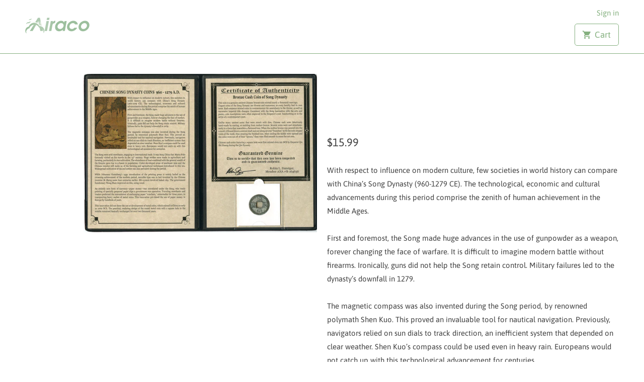

--- FILE ---
content_type: text/html; charset=utf-8
request_url: https://airaco.com/products/song-dynasty-coin-portfolio-album
body_size: 13796
content:
<!DOCTYPE html>
<html lang="en">
  <head>
    <meta charset="utf-8">
    <meta http-equiv="cleartype" content="on">
    <meta name="robots" content="index,follow">

    
    <title>Song Dynasty Coin Portfolio Album - Airaco</title>

    
      <meta name="description" content="With respect to influence on modern culture, few societies in world history can compare with China’s Song Dynasty (960-1279 CE). The technological, economic and cultural advancements during this period comprise the zenith of human achievement in the Middle Ages.  First and foremost, the Song made huge advances in the u" />
    

    

<meta name="author" content="Airaco">
<meta property="og:url" content="https://airaco.com/products/song-dynasty-coin-portfolio-album">
<meta property="og:site_name" content="Airaco">


  <meta property="og:type" content="product">
  <meta property="og:title" content="Song Dynasty Coin Portfolio Album">
  
    <meta property="og:image" content="http://airaco.com/cdn/shop/products/SONGALB_600x.jpg?v=1490751263">
    <meta property="og:image:secure_url" content="https://airaco.com/cdn/shop/products/SONGALB_600x.jpg?v=1490751263">
    
  
  <meta property="og:price:amount" content="15.99">
  <meta property="og:price:currency" content="USD">


  <meta property="og:description" content="With respect to influence on modern culture, few societies in world history can compare with China’s Song Dynasty (960-1279 CE). The technological, economic and cultural advancements during this period comprise the zenith of human achievement in the Middle Ages.  First and foremost, the Song made huge advances in the u">




<meta name="twitter:card" content="summary">

  <meta name="twitter:title" content="Song Dynasty Coin Portfolio Album">
  <meta name="twitter:description" content="With respect to influence on modern culture, few societies in world history can compare with China’s Song Dynasty (960-1279 CE). The technological, economic and cultural advancements during this period comprise the zenith of human achievement in the Middle Ages.  First and foremost, the Song made huge advances in the use of gunpowder as a weapon, forever changing the face of warfare. It is difficult to imagine modern battle without firearms. Ironically, guns did not help the Song retain control. Military failures led to the dynasty’s downfall in 1279.  The magnetic compass was also invented during the Song period, by renowned polymath Shen Kuo. This proved an invaluable tool for nautical navigation. Previously, navigators relied on sun dials to track direction, an inefficient system that depended on clear weather. Shen Kuo’s compass could be used even in heavy rain. Europeans would">
  <meta name="twitter:image" content="https://airaco.com/cdn/shop/products/SONGALB_240x.jpg?v=1490751263">
  <meta name="twitter:image:width" content="240">
  <meta name="twitter:image:height" content="240">



    
    

    <!-- Mobile Specific Metas -->
    <meta name="HandheldFriendly" content="True">
    <meta name="MobileOptimized" content="320">
    <meta name="viewport" content="width=device-width,initial-scale=1">
    <meta name="theme-color" content="#ffffff">

    <!-- Stylesheets for Mobilia 5.5.8 -->
    <link href="//airaco.com/cdn/shop/t/8/assets/styles.scss.css?v=163235360502909451651759259312" rel="stylesheet" type="text/css" media="all" />

    <!-- Icons -->
    
      <link rel="shortcut icon" type="image/png" href="//airaco.com/cdn/shop/t/8/assets/favicon.png?v=43075689068710340751550861849">
    

    <link rel="canonical" href="https://airaco.com/products/song-dynasty-coin-portfolio-album" />

    

    <script src="//airaco.com/cdn/shop/t/8/assets/app.js?v=3847049206955468471550861857" type="text/javascript"></script>
    <script>window.performance && window.performance.mark && window.performance.mark('shopify.content_for_header.start');</script><meta id="shopify-digital-wallet" name="shopify-digital-wallet" content="/17112399/digital_wallets/dialog">
<link rel="alternate" type="application/json+oembed" href="https://airaco.com/products/song-dynasty-coin-portfolio-album.oembed">
<script async="async" src="/checkouts/internal/preloads.js?locale=en-US"></script>
<script id="shopify-features" type="application/json">{"accessToken":"add3f8f6c8328bbec75ad19ba5b5e93d","betas":["rich-media-storefront-analytics"],"domain":"airaco.com","predictiveSearch":true,"shopId":17112399,"locale":"en"}</script>
<script>var Shopify = Shopify || {};
Shopify.shop = "airaco.myshopify.com";
Shopify.locale = "en";
Shopify.currency = {"active":"USD","rate":"1.0"};
Shopify.country = "US";
Shopify.theme = {"name":"Mobilia","id":46369243184,"schema_name":"Mobilia","schema_version":"5.5.8","theme_store_id":464,"role":"main"};
Shopify.theme.handle = "null";
Shopify.theme.style = {"id":null,"handle":null};
Shopify.cdnHost = "airaco.com/cdn";
Shopify.routes = Shopify.routes || {};
Shopify.routes.root = "/";</script>
<script type="module">!function(o){(o.Shopify=o.Shopify||{}).modules=!0}(window);</script>
<script>!function(o){function n(){var o=[];function n(){o.push(Array.prototype.slice.apply(arguments))}return n.q=o,n}var t=o.Shopify=o.Shopify||{};t.loadFeatures=n(),t.autoloadFeatures=n()}(window);</script>
<script id="shop-js-analytics" type="application/json">{"pageType":"product"}</script>
<script defer="defer" async type="module" src="//airaco.com/cdn/shopifycloud/shop-js/modules/v2/client.init-shop-cart-sync_C5BV16lS.en.esm.js"></script>
<script defer="defer" async type="module" src="//airaco.com/cdn/shopifycloud/shop-js/modules/v2/chunk.common_CygWptCX.esm.js"></script>
<script type="module">
  await import("//airaco.com/cdn/shopifycloud/shop-js/modules/v2/client.init-shop-cart-sync_C5BV16lS.en.esm.js");
await import("//airaco.com/cdn/shopifycloud/shop-js/modules/v2/chunk.common_CygWptCX.esm.js");

  window.Shopify.SignInWithShop?.initShopCartSync?.({"fedCMEnabled":true,"windoidEnabled":true});

</script>
<script id="__st">var __st={"a":17112399,"offset":-18000,"reqid":"de9998e9-729f-47b4-b728-15b12fac614e-1768763292","pageurl":"airaco.com\/products\/song-dynasty-coin-portfolio-album","u":"a9a7b3333844","p":"product","rtyp":"product","rid":7399491461};</script>
<script>window.ShopifyPaypalV4VisibilityTracking = true;</script>
<script id="captcha-bootstrap">!function(){'use strict';const t='contact',e='account',n='new_comment',o=[[t,t],['blogs',n],['comments',n],[t,'customer']],c=[[e,'customer_login'],[e,'guest_login'],[e,'recover_customer_password'],[e,'create_customer']],r=t=>t.map((([t,e])=>`form[action*='/${t}']:not([data-nocaptcha='true']) input[name='form_type'][value='${e}']`)).join(','),a=t=>()=>t?[...document.querySelectorAll(t)].map((t=>t.form)):[];function s(){const t=[...o],e=r(t);return a(e)}const i='password',u='form_key',d=['recaptcha-v3-token','g-recaptcha-response','h-captcha-response',i],f=()=>{try{return window.sessionStorage}catch{return}},m='__shopify_v',_=t=>t.elements[u];function p(t,e,n=!1){try{const o=window.sessionStorage,c=JSON.parse(o.getItem(e)),{data:r}=function(t){const{data:e,action:n}=t;return t[m]||n?{data:e,action:n}:{data:t,action:n}}(c);for(const[e,n]of Object.entries(r))t.elements[e]&&(t.elements[e].value=n);n&&o.removeItem(e)}catch(o){console.error('form repopulation failed',{error:o})}}const l='form_type',E='cptcha';function T(t){t.dataset[E]=!0}const w=window,h=w.document,L='Shopify',v='ce_forms',y='captcha';let A=!1;((t,e)=>{const n=(g='f06e6c50-85a8-45c8-87d0-21a2b65856fe',I='https://cdn.shopify.com/shopifycloud/storefront-forms-hcaptcha/ce_storefront_forms_captcha_hcaptcha.v1.5.2.iife.js',D={infoText:'Protected by hCaptcha',privacyText:'Privacy',termsText:'Terms'},(t,e,n)=>{const o=w[L][v],c=o.bindForm;if(c)return c(t,g,e,D).then(n);var r;o.q.push([[t,g,e,D],n]),r=I,A||(h.body.append(Object.assign(h.createElement('script'),{id:'captcha-provider',async:!0,src:r})),A=!0)});var g,I,D;w[L]=w[L]||{},w[L][v]=w[L][v]||{},w[L][v].q=[],w[L][y]=w[L][y]||{},w[L][y].protect=function(t,e){n(t,void 0,e),T(t)},Object.freeze(w[L][y]),function(t,e,n,w,h,L){const[v,y,A,g]=function(t,e,n){const i=e?o:[],u=t?c:[],d=[...i,...u],f=r(d),m=r(i),_=r(d.filter((([t,e])=>n.includes(e))));return[a(f),a(m),a(_),s()]}(w,h,L),I=t=>{const e=t.target;return e instanceof HTMLFormElement?e:e&&e.form},D=t=>v().includes(t);t.addEventListener('submit',(t=>{const e=I(t);if(!e)return;const n=D(e)&&!e.dataset.hcaptchaBound&&!e.dataset.recaptchaBound,o=_(e),c=g().includes(e)&&(!o||!o.value);(n||c)&&t.preventDefault(),c&&!n&&(function(t){try{if(!f())return;!function(t){const e=f();if(!e)return;const n=_(t);if(!n)return;const o=n.value;o&&e.removeItem(o)}(t);const e=Array.from(Array(32),(()=>Math.random().toString(36)[2])).join('');!function(t,e){_(t)||t.append(Object.assign(document.createElement('input'),{type:'hidden',name:u})),t.elements[u].value=e}(t,e),function(t,e){const n=f();if(!n)return;const o=[...t.querySelectorAll(`input[type='${i}']`)].map((({name:t})=>t)),c=[...d,...o],r={};for(const[a,s]of new FormData(t).entries())c.includes(a)||(r[a]=s);n.setItem(e,JSON.stringify({[m]:1,action:t.action,data:r}))}(t,e)}catch(e){console.error('failed to persist form',e)}}(e),e.submit())}));const S=(t,e)=>{t&&!t.dataset[E]&&(n(t,e.some((e=>e===t))),T(t))};for(const o of['focusin','change'])t.addEventListener(o,(t=>{const e=I(t);D(e)&&S(e,y())}));const B=e.get('form_key'),M=e.get(l),P=B&&M;t.addEventListener('DOMContentLoaded',(()=>{const t=y();if(P)for(const e of t)e.elements[l].value===M&&p(e,B);[...new Set([...A(),...v().filter((t=>'true'===t.dataset.shopifyCaptcha))])].forEach((e=>S(e,t)))}))}(h,new URLSearchParams(w.location.search),n,t,e,['guest_login'])})(!0,!0)}();</script>
<script integrity="sha256-4kQ18oKyAcykRKYeNunJcIwy7WH5gtpwJnB7kiuLZ1E=" data-source-attribution="shopify.loadfeatures" defer="defer" src="//airaco.com/cdn/shopifycloud/storefront/assets/storefront/load_feature-a0a9edcb.js" crossorigin="anonymous"></script>
<script data-source-attribution="shopify.dynamic_checkout.dynamic.init">var Shopify=Shopify||{};Shopify.PaymentButton=Shopify.PaymentButton||{isStorefrontPortableWallets:!0,init:function(){window.Shopify.PaymentButton.init=function(){};var t=document.createElement("script");t.src="https://airaco.com/cdn/shopifycloud/portable-wallets/latest/portable-wallets.en.js",t.type="module",document.head.appendChild(t)}};
</script>
<script data-source-attribution="shopify.dynamic_checkout.buyer_consent">
  function portableWalletsHideBuyerConsent(e){var t=document.getElementById("shopify-buyer-consent"),n=document.getElementById("shopify-subscription-policy-button");t&&n&&(t.classList.add("hidden"),t.setAttribute("aria-hidden","true"),n.removeEventListener("click",e))}function portableWalletsShowBuyerConsent(e){var t=document.getElementById("shopify-buyer-consent"),n=document.getElementById("shopify-subscription-policy-button");t&&n&&(t.classList.remove("hidden"),t.removeAttribute("aria-hidden"),n.addEventListener("click",e))}window.Shopify?.PaymentButton&&(window.Shopify.PaymentButton.hideBuyerConsent=portableWalletsHideBuyerConsent,window.Shopify.PaymentButton.showBuyerConsent=portableWalletsShowBuyerConsent);
</script>
<script>
  function portableWalletsCleanup(e){e&&e.src&&console.error("Failed to load portable wallets script "+e.src);var t=document.querySelectorAll("shopify-accelerated-checkout .shopify-payment-button__skeleton, shopify-accelerated-checkout-cart .wallet-cart-button__skeleton"),e=document.getElementById("shopify-buyer-consent");for(let e=0;e<t.length;e++)t[e].remove();e&&e.remove()}function portableWalletsNotLoadedAsModule(e){e instanceof ErrorEvent&&"string"==typeof e.message&&e.message.includes("import.meta")&&"string"==typeof e.filename&&e.filename.includes("portable-wallets")&&(window.removeEventListener("error",portableWalletsNotLoadedAsModule),window.Shopify.PaymentButton.failedToLoad=e,"loading"===document.readyState?document.addEventListener("DOMContentLoaded",window.Shopify.PaymentButton.init):window.Shopify.PaymentButton.init())}window.addEventListener("error",portableWalletsNotLoadedAsModule);
</script>

<script type="module" src="https://airaco.com/cdn/shopifycloud/portable-wallets/latest/portable-wallets.en.js" onError="portableWalletsCleanup(this)" crossorigin="anonymous"></script>
<script nomodule>
  document.addEventListener("DOMContentLoaded", portableWalletsCleanup);
</script>

<link id="shopify-accelerated-checkout-styles" rel="stylesheet" media="screen" href="https://airaco.com/cdn/shopifycloud/portable-wallets/latest/accelerated-checkout-backwards-compat.css" crossorigin="anonymous">
<style id="shopify-accelerated-checkout-cart">
        #shopify-buyer-consent {
  margin-top: 1em;
  display: inline-block;
  width: 100%;
}

#shopify-buyer-consent.hidden {
  display: none;
}

#shopify-subscription-policy-button {
  background: none;
  border: none;
  padding: 0;
  text-decoration: underline;
  font-size: inherit;
  cursor: pointer;
}

#shopify-subscription-policy-button::before {
  box-shadow: none;
}

      </style>

<script>window.performance && window.performance.mark && window.performance.mark('shopify.content_for_header.end');</script>

    <noscript>
      <style>
        .image__fallback {
          width: 100vw;
          display: block !important;
          max-width: 100vw !important;
          margin-bottom: 0;
        }
        .no-js-only {
          display: inherit !important;
        }
        .icon-cart.cart-button {
          display: none;
        }
        .lazyload {
          opacity: 1;
          -webkit-filter: blur(0);
          filter: blur(0);
        }
        .animate_right,
        .animate_left,
        .animate_up,
        .animate_down {
          opacity: 1;
        }
        .flexslider .slides>li {
          display: block;
        }
        .product_section .product_form {
          opacity: 1;
        }
        .multi_select,
        form .select {
          display: block !important;
        }
        .swatch_options {
          display: none;
        }
      </style>
    </noscript>
  <link href="https://monorail-edge.shopifysvc.com" rel="dns-prefetch">
<script>(function(){if ("sendBeacon" in navigator && "performance" in window) {try {var session_token_from_headers = performance.getEntriesByType('navigation')[0].serverTiming.find(x => x.name == '_s').description;} catch {var session_token_from_headers = undefined;}var session_cookie_matches = document.cookie.match(/_shopify_s=([^;]*)/);var session_token_from_cookie = session_cookie_matches && session_cookie_matches.length === 2 ? session_cookie_matches[1] : "";var session_token = session_token_from_headers || session_token_from_cookie || "";function handle_abandonment_event(e) {var entries = performance.getEntries().filter(function(entry) {return /monorail-edge.shopifysvc.com/.test(entry.name);});if (!window.abandonment_tracked && entries.length === 0) {window.abandonment_tracked = true;var currentMs = Date.now();var navigation_start = performance.timing.navigationStart;var payload = {shop_id: 17112399,url: window.location.href,navigation_start,duration: currentMs - navigation_start,session_token,page_type: "product"};window.navigator.sendBeacon("https://monorail-edge.shopifysvc.com/v1/produce", JSON.stringify({schema_id: "online_store_buyer_site_abandonment/1.1",payload: payload,metadata: {event_created_at_ms: currentMs,event_sent_at_ms: currentMs}}));}}window.addEventListener('pagehide', handle_abandonment_event);}}());</script>
<script id="web-pixels-manager-setup">(function e(e,d,r,n,o){if(void 0===o&&(o={}),!Boolean(null===(a=null===(i=window.Shopify)||void 0===i?void 0:i.analytics)||void 0===a?void 0:a.replayQueue)){var i,a;window.Shopify=window.Shopify||{};var t=window.Shopify;t.analytics=t.analytics||{};var s=t.analytics;s.replayQueue=[],s.publish=function(e,d,r){return s.replayQueue.push([e,d,r]),!0};try{self.performance.mark("wpm:start")}catch(e){}var l=function(){var e={modern:/Edge?\/(1{2}[4-9]|1[2-9]\d|[2-9]\d{2}|\d{4,})\.\d+(\.\d+|)|Firefox\/(1{2}[4-9]|1[2-9]\d|[2-9]\d{2}|\d{4,})\.\d+(\.\d+|)|Chrom(ium|e)\/(9{2}|\d{3,})\.\d+(\.\d+|)|(Maci|X1{2}).+ Version\/(15\.\d+|(1[6-9]|[2-9]\d|\d{3,})\.\d+)([,.]\d+|)( \(\w+\)|)( Mobile\/\w+|) Safari\/|Chrome.+OPR\/(9{2}|\d{3,})\.\d+\.\d+|(CPU[ +]OS|iPhone[ +]OS|CPU[ +]iPhone|CPU IPhone OS|CPU iPad OS)[ +]+(15[._]\d+|(1[6-9]|[2-9]\d|\d{3,})[._]\d+)([._]\d+|)|Android:?[ /-](13[3-9]|1[4-9]\d|[2-9]\d{2}|\d{4,})(\.\d+|)(\.\d+|)|Android.+Firefox\/(13[5-9]|1[4-9]\d|[2-9]\d{2}|\d{4,})\.\d+(\.\d+|)|Android.+Chrom(ium|e)\/(13[3-9]|1[4-9]\d|[2-9]\d{2}|\d{4,})\.\d+(\.\d+|)|SamsungBrowser\/([2-9]\d|\d{3,})\.\d+/,legacy:/Edge?\/(1[6-9]|[2-9]\d|\d{3,})\.\d+(\.\d+|)|Firefox\/(5[4-9]|[6-9]\d|\d{3,})\.\d+(\.\d+|)|Chrom(ium|e)\/(5[1-9]|[6-9]\d|\d{3,})\.\d+(\.\d+|)([\d.]+$|.*Safari\/(?![\d.]+ Edge\/[\d.]+$))|(Maci|X1{2}).+ Version\/(10\.\d+|(1[1-9]|[2-9]\d|\d{3,})\.\d+)([,.]\d+|)( \(\w+\)|)( Mobile\/\w+|) Safari\/|Chrome.+OPR\/(3[89]|[4-9]\d|\d{3,})\.\d+\.\d+|(CPU[ +]OS|iPhone[ +]OS|CPU[ +]iPhone|CPU IPhone OS|CPU iPad OS)[ +]+(10[._]\d+|(1[1-9]|[2-9]\d|\d{3,})[._]\d+)([._]\d+|)|Android:?[ /-](13[3-9]|1[4-9]\d|[2-9]\d{2}|\d{4,})(\.\d+|)(\.\d+|)|Mobile Safari.+OPR\/([89]\d|\d{3,})\.\d+\.\d+|Android.+Firefox\/(13[5-9]|1[4-9]\d|[2-9]\d{2}|\d{4,})\.\d+(\.\d+|)|Android.+Chrom(ium|e)\/(13[3-9]|1[4-9]\d|[2-9]\d{2}|\d{4,})\.\d+(\.\d+|)|Android.+(UC? ?Browser|UCWEB|U3)[ /]?(15\.([5-9]|\d{2,})|(1[6-9]|[2-9]\d|\d{3,})\.\d+)\.\d+|SamsungBrowser\/(5\.\d+|([6-9]|\d{2,})\.\d+)|Android.+MQ{2}Browser\/(14(\.(9|\d{2,})|)|(1[5-9]|[2-9]\d|\d{3,})(\.\d+|))(\.\d+|)|K[Aa][Ii]OS\/(3\.\d+|([4-9]|\d{2,})\.\d+)(\.\d+|)/},d=e.modern,r=e.legacy,n=navigator.userAgent;return n.match(d)?"modern":n.match(r)?"legacy":"unknown"}(),u="modern"===l?"modern":"legacy",c=(null!=n?n:{modern:"",legacy:""})[u],f=function(e){return[e.baseUrl,"/wpm","/b",e.hashVersion,"modern"===e.buildTarget?"m":"l",".js"].join("")}({baseUrl:d,hashVersion:r,buildTarget:u}),m=function(e){var d=e.version,r=e.bundleTarget,n=e.surface,o=e.pageUrl,i=e.monorailEndpoint;return{emit:function(e){var a=e.status,t=e.errorMsg,s=(new Date).getTime(),l=JSON.stringify({metadata:{event_sent_at_ms:s},events:[{schema_id:"web_pixels_manager_load/3.1",payload:{version:d,bundle_target:r,page_url:o,status:a,surface:n,error_msg:t},metadata:{event_created_at_ms:s}}]});if(!i)return console&&console.warn&&console.warn("[Web Pixels Manager] No Monorail endpoint provided, skipping logging."),!1;try{return self.navigator.sendBeacon.bind(self.navigator)(i,l)}catch(e){}var u=new XMLHttpRequest;try{return u.open("POST",i,!0),u.setRequestHeader("Content-Type","text/plain"),u.send(l),!0}catch(e){return console&&console.warn&&console.warn("[Web Pixels Manager] Got an unhandled error while logging to Monorail."),!1}}}}({version:r,bundleTarget:l,surface:e.surface,pageUrl:self.location.href,monorailEndpoint:e.monorailEndpoint});try{o.browserTarget=l,function(e){var d=e.src,r=e.async,n=void 0===r||r,o=e.onload,i=e.onerror,a=e.sri,t=e.scriptDataAttributes,s=void 0===t?{}:t,l=document.createElement("script"),u=document.querySelector("head"),c=document.querySelector("body");if(l.async=n,l.src=d,a&&(l.integrity=a,l.crossOrigin="anonymous"),s)for(var f in s)if(Object.prototype.hasOwnProperty.call(s,f))try{l.dataset[f]=s[f]}catch(e){}if(o&&l.addEventListener("load",o),i&&l.addEventListener("error",i),u)u.appendChild(l);else{if(!c)throw new Error("Did not find a head or body element to append the script");c.appendChild(l)}}({src:f,async:!0,onload:function(){if(!function(){var e,d;return Boolean(null===(d=null===(e=window.Shopify)||void 0===e?void 0:e.analytics)||void 0===d?void 0:d.initialized)}()){var d=window.webPixelsManager.init(e)||void 0;if(d){var r=window.Shopify.analytics;r.replayQueue.forEach((function(e){var r=e[0],n=e[1],o=e[2];d.publishCustomEvent(r,n,o)})),r.replayQueue=[],r.publish=d.publishCustomEvent,r.visitor=d.visitor,r.initialized=!0}}},onerror:function(){return m.emit({status:"failed",errorMsg:"".concat(f," has failed to load")})},sri:function(e){var d=/^sha384-[A-Za-z0-9+/=]+$/;return"string"==typeof e&&d.test(e)}(c)?c:"",scriptDataAttributes:o}),m.emit({status:"loading"})}catch(e){m.emit({status:"failed",errorMsg:(null==e?void 0:e.message)||"Unknown error"})}}})({shopId: 17112399,storefrontBaseUrl: "https://airaco.com",extensionsBaseUrl: "https://extensions.shopifycdn.com/cdn/shopifycloud/web-pixels-manager",monorailEndpoint: "https://monorail-edge.shopifysvc.com/unstable/produce_batch",surface: "storefront-renderer",enabledBetaFlags: ["2dca8a86"],webPixelsConfigList: [{"id":"shopify-app-pixel","configuration":"{}","eventPayloadVersion":"v1","runtimeContext":"STRICT","scriptVersion":"0450","apiClientId":"shopify-pixel","type":"APP","privacyPurposes":["ANALYTICS","MARKETING"]},{"id":"shopify-custom-pixel","eventPayloadVersion":"v1","runtimeContext":"LAX","scriptVersion":"0450","apiClientId":"shopify-pixel","type":"CUSTOM","privacyPurposes":["ANALYTICS","MARKETING"]}],isMerchantRequest: false,initData: {"shop":{"name":"Airaco","paymentSettings":{"currencyCode":"USD"},"myshopifyDomain":"airaco.myshopify.com","countryCode":"US","storefrontUrl":"https:\/\/airaco.com"},"customer":null,"cart":null,"checkout":null,"productVariants":[{"price":{"amount":15.99,"currencyCode":"USD"},"product":{"title":"Song Dynasty Coin Portfolio Album","vendor":"Educational Coin","id":"7399491461","untranslatedTitle":"Song Dynasty Coin Portfolio Album","url":"\/products\/song-dynasty-coin-portfolio-album","type":"Coin Portfolio"},"id":"26770912005","image":{"src":"\/\/airaco.com\/cdn\/shop\/products\/SONGALB.jpg?v=1490751263"},"sku":"SONGALB","title":"Default Title","untranslatedTitle":"Default Title"}],"purchasingCompany":null},},"https://airaco.com/cdn","fcfee988w5aeb613cpc8e4bc33m6693e112",{"modern":"","legacy":""},{"shopId":"17112399","storefrontBaseUrl":"https:\/\/airaco.com","extensionBaseUrl":"https:\/\/extensions.shopifycdn.com\/cdn\/shopifycloud\/web-pixels-manager","surface":"storefront-renderer","enabledBetaFlags":"[\"2dca8a86\"]","isMerchantRequest":"false","hashVersion":"fcfee988w5aeb613cpc8e4bc33m6693e112","publish":"custom","events":"[[\"page_viewed\",{}],[\"product_viewed\",{\"productVariant\":{\"price\":{\"amount\":15.99,\"currencyCode\":\"USD\"},\"product\":{\"title\":\"Song Dynasty Coin Portfolio Album\",\"vendor\":\"Educational Coin\",\"id\":\"7399491461\",\"untranslatedTitle\":\"Song Dynasty Coin Portfolio Album\",\"url\":\"\/products\/song-dynasty-coin-portfolio-album\",\"type\":\"Coin Portfolio\"},\"id\":\"26770912005\",\"image\":{\"src\":\"\/\/airaco.com\/cdn\/shop\/products\/SONGALB.jpg?v=1490751263\"},\"sku\":\"SONGALB\",\"title\":\"Default Title\",\"untranslatedTitle\":\"Default Title\"}}]]"});</script><script>
  window.ShopifyAnalytics = window.ShopifyAnalytics || {};
  window.ShopifyAnalytics.meta = window.ShopifyAnalytics.meta || {};
  window.ShopifyAnalytics.meta.currency = 'USD';
  var meta = {"product":{"id":7399491461,"gid":"gid:\/\/shopify\/Product\/7399491461","vendor":"Educational Coin","type":"Coin Portfolio","handle":"song-dynasty-coin-portfolio-album","variants":[{"id":26770912005,"price":1599,"name":"Song Dynasty Coin Portfolio Album","public_title":null,"sku":"SONGALB"}],"remote":false},"page":{"pageType":"product","resourceType":"product","resourceId":7399491461,"requestId":"de9998e9-729f-47b4-b728-15b12fac614e-1768763292"}};
  for (var attr in meta) {
    window.ShopifyAnalytics.meta[attr] = meta[attr];
  }
</script>
<script class="analytics">
  (function () {
    var customDocumentWrite = function(content) {
      var jquery = null;

      if (window.jQuery) {
        jquery = window.jQuery;
      } else if (window.Checkout && window.Checkout.$) {
        jquery = window.Checkout.$;
      }

      if (jquery) {
        jquery('body').append(content);
      }
    };

    var hasLoggedConversion = function(token) {
      if (token) {
        return document.cookie.indexOf('loggedConversion=' + token) !== -1;
      }
      return false;
    }

    var setCookieIfConversion = function(token) {
      if (token) {
        var twoMonthsFromNow = new Date(Date.now());
        twoMonthsFromNow.setMonth(twoMonthsFromNow.getMonth() + 2);

        document.cookie = 'loggedConversion=' + token + '; expires=' + twoMonthsFromNow;
      }
    }

    var trekkie = window.ShopifyAnalytics.lib = window.trekkie = window.trekkie || [];
    if (trekkie.integrations) {
      return;
    }
    trekkie.methods = [
      'identify',
      'page',
      'ready',
      'track',
      'trackForm',
      'trackLink'
    ];
    trekkie.factory = function(method) {
      return function() {
        var args = Array.prototype.slice.call(arguments);
        args.unshift(method);
        trekkie.push(args);
        return trekkie;
      };
    };
    for (var i = 0; i < trekkie.methods.length; i++) {
      var key = trekkie.methods[i];
      trekkie[key] = trekkie.factory(key);
    }
    trekkie.load = function(config) {
      trekkie.config = config || {};
      trekkie.config.initialDocumentCookie = document.cookie;
      var first = document.getElementsByTagName('script')[0];
      var script = document.createElement('script');
      script.type = 'text/javascript';
      script.onerror = function(e) {
        var scriptFallback = document.createElement('script');
        scriptFallback.type = 'text/javascript';
        scriptFallback.onerror = function(error) {
                var Monorail = {
      produce: function produce(monorailDomain, schemaId, payload) {
        var currentMs = new Date().getTime();
        var event = {
          schema_id: schemaId,
          payload: payload,
          metadata: {
            event_created_at_ms: currentMs,
            event_sent_at_ms: currentMs
          }
        };
        return Monorail.sendRequest("https://" + monorailDomain + "/v1/produce", JSON.stringify(event));
      },
      sendRequest: function sendRequest(endpointUrl, payload) {
        // Try the sendBeacon API
        if (window && window.navigator && typeof window.navigator.sendBeacon === 'function' && typeof window.Blob === 'function' && !Monorail.isIos12()) {
          var blobData = new window.Blob([payload], {
            type: 'text/plain'
          });

          if (window.navigator.sendBeacon(endpointUrl, blobData)) {
            return true;
          } // sendBeacon was not successful

        } // XHR beacon

        var xhr = new XMLHttpRequest();

        try {
          xhr.open('POST', endpointUrl);
          xhr.setRequestHeader('Content-Type', 'text/plain');
          xhr.send(payload);
        } catch (e) {
          console.log(e);
        }

        return false;
      },
      isIos12: function isIos12() {
        return window.navigator.userAgent.lastIndexOf('iPhone; CPU iPhone OS 12_') !== -1 || window.navigator.userAgent.lastIndexOf('iPad; CPU OS 12_') !== -1;
      }
    };
    Monorail.produce('monorail-edge.shopifysvc.com',
      'trekkie_storefront_load_errors/1.1',
      {shop_id: 17112399,
      theme_id: 46369243184,
      app_name: "storefront",
      context_url: window.location.href,
      source_url: "//airaco.com/cdn/s/trekkie.storefront.cd680fe47e6c39ca5d5df5f0a32d569bc48c0f27.min.js"});

        };
        scriptFallback.async = true;
        scriptFallback.src = '//airaco.com/cdn/s/trekkie.storefront.cd680fe47e6c39ca5d5df5f0a32d569bc48c0f27.min.js';
        first.parentNode.insertBefore(scriptFallback, first);
      };
      script.async = true;
      script.src = '//airaco.com/cdn/s/trekkie.storefront.cd680fe47e6c39ca5d5df5f0a32d569bc48c0f27.min.js';
      first.parentNode.insertBefore(script, first);
    };
    trekkie.load(
      {"Trekkie":{"appName":"storefront","development":false,"defaultAttributes":{"shopId":17112399,"isMerchantRequest":null,"themeId":46369243184,"themeCityHash":"17859714384738408546","contentLanguage":"en","currency":"USD","eventMetadataId":"62bd2c2a-0e51-4529-a03d-4658fb28c5d4"},"isServerSideCookieWritingEnabled":true,"monorailRegion":"shop_domain","enabledBetaFlags":["65f19447"]},"Session Attribution":{},"S2S":{"facebookCapiEnabled":false,"source":"trekkie-storefront-renderer","apiClientId":580111}}
    );

    var loaded = false;
    trekkie.ready(function() {
      if (loaded) return;
      loaded = true;

      window.ShopifyAnalytics.lib = window.trekkie;

      var originalDocumentWrite = document.write;
      document.write = customDocumentWrite;
      try { window.ShopifyAnalytics.merchantGoogleAnalytics.call(this); } catch(error) {};
      document.write = originalDocumentWrite;

      window.ShopifyAnalytics.lib.page(null,{"pageType":"product","resourceType":"product","resourceId":7399491461,"requestId":"de9998e9-729f-47b4-b728-15b12fac614e-1768763292","shopifyEmitted":true});

      var match = window.location.pathname.match(/checkouts\/(.+)\/(thank_you|post_purchase)/)
      var token = match? match[1]: undefined;
      if (!hasLoggedConversion(token)) {
        setCookieIfConversion(token);
        window.ShopifyAnalytics.lib.track("Viewed Product",{"currency":"USD","variantId":26770912005,"productId":7399491461,"productGid":"gid:\/\/shopify\/Product\/7399491461","name":"Song Dynasty Coin Portfolio Album","price":"15.99","sku":"SONGALB","brand":"Educational Coin","variant":null,"category":"Coin Portfolio","nonInteraction":true,"remote":false},undefined,undefined,{"shopifyEmitted":true});
      window.ShopifyAnalytics.lib.track("monorail:\/\/trekkie_storefront_viewed_product\/1.1",{"currency":"USD","variantId":26770912005,"productId":7399491461,"productGid":"gid:\/\/shopify\/Product\/7399491461","name":"Song Dynasty Coin Portfolio Album","price":"15.99","sku":"SONGALB","brand":"Educational Coin","variant":null,"category":"Coin Portfolio","nonInteraction":true,"remote":false,"referer":"https:\/\/airaco.com\/products\/song-dynasty-coin-portfolio-album"});
      }
    });


        var eventsListenerScript = document.createElement('script');
        eventsListenerScript.async = true;
        eventsListenerScript.src = "//airaco.com/cdn/shopifycloud/storefront/assets/shop_events_listener-3da45d37.js";
        document.getElementsByTagName('head')[0].appendChild(eventsListenerScript);

})();</script>
<script
  defer
  src="https://airaco.com/cdn/shopifycloud/perf-kit/shopify-perf-kit-3.0.4.min.js"
  data-application="storefront-renderer"
  data-shop-id="17112399"
  data-render-region="gcp-us-central1"
  data-page-type="product"
  data-theme-instance-id="46369243184"
  data-theme-name="Mobilia"
  data-theme-version="5.5.8"
  data-monorail-region="shop_domain"
  data-resource-timing-sampling-rate="10"
  data-shs="true"
  data-shs-beacon="true"
  data-shs-export-with-fetch="true"
  data-shs-logs-sample-rate="1"
  data-shs-beacon-endpoint="https://airaco.com/api/collect"
></script>
</head>
  <body class="product"
    data-money-format="${{amount}}">

    <div id="shopify-section-header" class="shopify-section header-section">


<div class="header header_border">
  <div class="container content">
    <div class="sixteen columns">
    <div class="four columns logo header-logo alpha">
      <a href="https://airaco.com" title="Airaco">
        
          <img src="//airaco.com/cdn/shop/files/airacoShopHeader_280x@2x.png?v=1613155758" alt="Airaco" />
        
      </a>
    </div>

    <div class="twelve nav omega">
      <div class="mobile_hidden mobile_menu_container" role="navigation">
        <ul class="top_menu search_nav">
          
          
          
          
            
              <li>
                <a href="/account/login" id="customer_login_link">Sign in</a>
              </li>
            
          
          
          
        </ul>
        <ul class="main menu">
          
          
        </ul>
      </div>
      <ul class="nav_buttons menu">
        <li class="navicon_button">
          <a href="#" class="navicon" title="Menu" aria-haspopup="true" aria-label="Menu"><span class="icon-menu"></span><span class="button_label">Menu</span></a>
        </li>
        <li>
          <a href="/cart" class="cart_button " title="Cart"><span class="icon-cart"></span><span class="button_label">Cart</span></a>
        </li>
      </ul>
    </div>
  </div>
</div>
</div>

<div class="nav">
  <ul class="mobile_menu toggle_menu">
    
    
    
    
      
        <li>
          <a href="/account/login" id="customer_login_link">Sign in</a>
        </li>
      
    
    
    <li class="currency-container">
      
    </li>
  </ul>
</div>
<div class="fixed_header"></div>

<style>
  .header-logo.logo a {
    max-width: 280px;
    padding-top: 17px;
  }

  ul.top_menu {
    padding-top: 0px;
  }

  div.promo_banner {
    background-color: #000000;
    
  }

  

  div.promo_banner a,
  div.promo_banner p,
  .promo_banner-close {
    color: #ffffff;
  }

</style>


</div>

    <div class="container">
        

<div id="shopify-section-product-template" class="shopify-section product-template-section"><div class="sixteen columns">
  <div class="clearfix breadcrumb">
    <div class="right">
      
      
    </div>
  </div>
</div>





  <div class="sixteen columns">
    <div class="product-7399491461">


  <div class="section product_section clearfix  product_slideshow_animation--fade"
       data-thumbnail="left-thumbnails"
       data-slideshow-animation="fade"
       data-slideshow-speed="6"
       itemscope itemtype="http://schema.org/Product">

    <div class="eight columns product-image--align-left alpha">
       
<div class="flexslider product_gallery product-7399491461-gallery product_slider ">
  <ul class="slides">
    
      <li data-thumb="//airaco.com/cdn/shop/products/SONGALB_300x.jpg?v=1490751263" data-title="Song Dynasty Coin Portfolio Album">
        
          <a href="//airaco.com/cdn/shop/products/SONGALB_2048x.jpg?v=1490751263" class="fancybox" data-fancybox-group="7399491461">
          <div class="image__container" style="max-width: 800px">
            <img  src="//airaco.com/cdn/shop/products/SONGALB_300x.jpg?v=1490751263"
                  alt="Song Dynasty Coin Portfolio Album"
                  class=" lazyload lazyload--fade-in featured_image"
                  data-index="0"
                  data-image-id="19274901573"
                  data-sizes="auto"
                  data-src="//airaco.com/cdn/shop/products/SONGALB_2048x.jpg?v=1490751263"
                  data-srcset=" //airaco.com/cdn/shop/products/SONGALB_2048x.jpg?v=1490751263 2048w,
                                //airaco.com/cdn/shop/products/SONGALB_1600x.jpg?v=1490751263 1600w,
                                //airaco.com/cdn/shop/products/SONGALB_1200x.jpg?v=1490751263 1200w,
                                //airaco.com/cdn/shop/products/SONGALB_1000x.jpg?v=1490751263 1000w,
                                //airaco.com/cdn/shop/products/SONGALB_800x.jpg?v=1490751263 800w,
                                //airaco.com/cdn/shop/products/SONGALB_600x.jpg?v=1490751263 600w,
                                //airaco.com/cdn/shop/products/SONGALB_400x.jpg?v=1490751263 400w"
                   />
            </div>
          </a>
        
      </li>
    
  </ul>
</div>
    </div>

    <div class="eight columns omega">

      
      

      

      <h1 class="product_name" itemprop="name">Song Dynasty Coin Portfolio Album</h1>

      

       

      

      
        <p class="modal_price" itemprop="offers" itemscope itemtype="http://schema.org/Offer">
          <meta itemprop="priceCurrency" content="USD" />
          <meta itemprop="seller" content="Airaco" />
          <link itemprop="availability" href="http://schema.org/InStock">
          <meta itemprop="itemCondition" itemtype="http://schema.org/OfferItemCondition" content="http://schema.org/NewCondition"/>

          <span class="sold_out"></span>
          <span itemprop="price" content="15.99" class="">
            <span class="current_price ">
              
                <span class="money">$15.99</span>
              
            </span>
          </span>
          <span class="was_price">
          
          </span>
        </p>

        
      

     
       
        <div class="description" itemprop="description">
          <p>With respect to influence on modern culture, few societies in world history can compare with China’s Song Dynasty (960-1279 CE). The technological, economic and cultural advancements during this period comprise the zenith of human achievement in the Middle Ages. <br> <br>First and foremost, the Song made huge advances in the use of gunpowder as a weapon, forever changing the face of warfare. It is difficult to imagine modern battle without firearms. Ironically, guns did not help the Song retain control. Military failures led to the dynasty’s downfall in 1279. <br> <br>The magnetic compass was also invented during the Song period, by renowned polymath Shen Kuo. This proved an invaluable tool for nautical navigation. Previously, navigators relied on sun dials to track direction, an inefficient system that depended on clear weather. Shen Kuo’s compass could be used even in heavy rain. Europeans would not catch up with this technological advancement for centuries. <br> <br>The Song were avid merchants, engaging in international trade. It was Song China that Marco Polo famously visited on his travels in the 13th century. Huge strides were made in agriculture and farming, particularly in rice cultivation. The abundance of food combined with the general wealth of the Empire gave rise to a boom in population. Under-developed areas of southeast Asia and the Chinese interior still make us of the farming and agricultural techniques introduced in this era. Widespread cultivation of tea and cotton was also prevalent during the period.    While Johannes Gutenberg’s 1439 introduction of the printing press is widely hailed as the crowning achievement of the modern period, movable type was in fact invented by the Chinese inventor Bi Sheng some four centuries earlier. Bi’s system involved baked clay. The government functionary Wang Zhen improved on this, using wood. <br> <br>An entirely new form of currency—paper money—was introduced under the Song, who made printing of specially prepared paper slips a government-run operation. Traveling merchants and traders preferred the convenience of exchanging paper “vouchers,” redeemable for three years, to transporting heavy caches of metal coins. This innovation pre-dated the use of paper money in Europe by hundreds of years. <br> <br>This innovation did not deter the use or development of metal coins, which existed in China as early as 1000 BCE. The practical, enduring design of the round metal coin with a square hole in the middle remained basically unchanged for over two thousand years. <br> <br>CHINESE SONG DYNASTY COINS  960 - 1279 A.D. <br> <br>  Order code: SONGALB <br>This coin is a genuine ancient Chinese bronze coin minted nearly a thousand years ago.  Copper coins of the Song Dynasty are diverse and numerous, as every locality had its own issue. Each emperor minted coins to commemorate his ascendancy to the throne, as well as successive imperial title changes. Consistent with the Song fascination with the arts and poetry, coin inscriptions were often engraved in the Emperor's own  handwriting or in the script of a contemporary poet.  <br> <br>Unlike many ancient coins that were struck with dies, Chinese cash were laboriously hand-made by casting, or molding from molten bronze. Several coins were cast simultaneously in a form that resembles a flattened tree. When the molten bronze was poured into the a mold, it flowed down a central shaft and out along several “branches” to fill the coin-shaped voids of the mold, thus creating the finished tree. After cooling the molds were opened and the coins were cut off of their “sprues,” then were filed smooth to erase the cut area.   <br> <br>Chinese cash coins featuring a square hole were first minted circa 221 BCE by Emperor Qin Shi Huang during the Qin Dynasty.</p>
<p style="margin: 0px 0px 11px;"><span style="font-family: Calibri; font-size: medium;" face="Calibri" size="3">Wholesale pricing available, contact </span><a><span style="font-family: Calibri; font-size: medium;" face="Calibri" size="3">wholesale@airaco.com</span></a><span style="font-family: Calibri; font-size: medium;" face="Calibri" size="3"> for more information</span></p>
        </div>
       
       <hr />
     

      
        

  

  

  <div class="clearfix product_form init
        "
        id="product-form-7399491461product-template"
        data-money-format="${{amount}}"
        data-shop-currency="USD"
        data-select-id="product-select-7399491461productproduct-template"
        data-enable-state="true"
        data-product="{&quot;id&quot;:7399491461,&quot;title&quot;:&quot;Song Dynasty Coin Portfolio Album&quot;,&quot;handle&quot;:&quot;song-dynasty-coin-portfolio-album&quot;,&quot;description&quot;:&quot;\u003cp\u003eWith respect to influence on modern culture, few societies in world history can compare with China’s Song Dynasty (960-1279 CE). The technological, economic and cultural advancements during this period comprise the zenith of human achievement in the Middle Ages. \u003cbr\u003e \u003cbr\u003eFirst and foremost, the Song made huge advances in the use of gunpowder as a weapon, forever changing the face of warfare. It is difficult to imagine modern battle without firearms. Ironically, guns did not help the Song retain control. Military failures led to the dynasty’s downfall in 1279. \u003cbr\u003e \u003cbr\u003eThe magnetic compass was also invented during the Song period, by renowned polymath Shen Kuo. This proved an invaluable tool for nautical navigation. Previously, navigators relied on sun dials to track direction, an inefficient system that depended on clear weather. Shen Kuo’s compass could be used even in heavy rain. Europeans would not catch up with this technological advancement for centuries. \u003cbr\u003e \u003cbr\u003eThe Song were avid merchants, engaging in international trade. It was Song China that Marco Polo famously visited on his travels in the 13th century. Huge strides were made in agriculture and farming, particularly in rice cultivation. The abundance of food combined with the general wealth of the Empire gave rise to a boom in population. Under-developed areas of southeast Asia and the Chinese interior still make us of the farming and agricultural techniques introduced in this era. Widespread cultivation of tea and cotton was also prevalent during the period.    While Johannes Gutenberg’s 1439 introduction of the printing press is widely hailed as the crowning achievement of the modern period, movable type was in fact invented by the Chinese inventor Bi Sheng some four centuries earlier. Bi’s system involved baked clay. The government functionary Wang Zhen improved on this, using wood. \u003cbr\u003e \u003cbr\u003eAn entirely new form of currency—paper money—was introduced under the Song, who made printing of specially prepared paper slips a government-run operation. Traveling merchants and traders preferred the convenience of exchanging paper “vouchers,” redeemable for three years, to transporting heavy caches of metal coins. This innovation pre-dated the use of paper money in Europe by hundreds of years. \u003cbr\u003e \u003cbr\u003eThis innovation did not deter the use or development of metal coins, which existed in China as early as 1000 BCE. The practical, enduring design of the round metal coin with a square hole in the middle remained basically unchanged for over two thousand years. \u003cbr\u003e \u003cbr\u003eCHINESE SONG DYNASTY COINS  960 - 1279 A.D. \u003cbr\u003e \u003cbr\u003e  Order code: SONGALB \u003cbr\u003eThis coin is a genuine ancient Chinese bronze coin minted nearly a thousand years ago.  Copper coins of the Song Dynasty are diverse and numerous, as every locality had its own issue. Each emperor minted coins to commemorate his ascendancy to the throne, as well as successive imperial title changes. Consistent with the Song fascination with the arts and poetry, coin inscriptions were often engraved in the Emperor&#39;s own  handwriting or in the script of a contemporary poet.  \u003cbr\u003e \u003cbr\u003eUnlike many ancient coins that were struck with dies, Chinese cash were laboriously hand-made by casting, or molding from molten bronze. Several coins were cast simultaneously in a form that resembles a flattened tree. When the molten bronze was poured into the a mold, it flowed down a central shaft and out along several “branches” to fill the coin-shaped voids of the mold, thus creating the finished tree. After cooling the molds were opened and the coins were cut off of their “sprues,” then were filed smooth to erase the cut area.   \u003cbr\u003e \u003cbr\u003eChinese cash coins featuring a square hole were first minted circa 221 BCE by Emperor Qin Shi Huang during the Qin Dynasty.\u003c\/p\u003e\n\u003cp style=\&quot;margin: 0px 0px 11px;\&quot;\u003e\u003cspan style=\&quot;font-family: Calibri; font-size: medium;\&quot; face=\&quot;Calibri\&quot; size=\&quot;3\&quot;\u003eWholesale pricing available, contact \u003c\/span\u003e\u003ca\u003e\u003cspan style=\&quot;font-family: Calibri; font-size: medium;\&quot; face=\&quot;Calibri\&quot; size=\&quot;3\&quot;\u003ewholesale@airaco.com\u003c\/span\u003e\u003c\/a\u003e\u003cspan style=\&quot;font-family: Calibri; font-size: medium;\&quot; face=\&quot;Calibri\&quot; size=\&quot;3\&quot;\u003e for more information\u003c\/span\u003e\u003c\/p\u003e&quot;,&quot;published_at&quot;:&quot;2017-03-28T21:34:21-04:00&quot;,&quot;created_at&quot;:&quot;2017-03-28T21:34:23-04:00&quot;,&quot;vendor&quot;:&quot;Educational Coin&quot;,&quot;type&quot;:&quot;Coin Portfolio&quot;,&quot;tags&quot;:[&quot;Ancient \u0026 Historical&quot;,&quot;Coin&quot;,&quot;Coins&quot;,&quot;dynasty&quot;,&quot;Packaged \u0026 Collections&quot;,&quot;portfolio&quot;,&quot;Product Type_Portfolio Album&quot;,&quot;song&quot;],&quot;price&quot;:1599,&quot;price_min&quot;:1599,&quot;price_max&quot;:1599,&quot;available&quot;:true,&quot;price_varies&quot;:false,&quot;compare_at_price&quot;:null,&quot;compare_at_price_min&quot;:0,&quot;compare_at_price_max&quot;:0,&quot;compare_at_price_varies&quot;:false,&quot;variants&quot;:[{&quot;id&quot;:26770912005,&quot;title&quot;:&quot;Default Title&quot;,&quot;option1&quot;:&quot;Default Title&quot;,&quot;option2&quot;:null,&quot;option3&quot;:null,&quot;sku&quot;:&quot;SONGALB&quot;,&quot;requires_shipping&quot;:true,&quot;taxable&quot;:true,&quot;featured_image&quot;:null,&quot;available&quot;:true,&quot;name&quot;:&quot;Song Dynasty Coin Portfolio Album&quot;,&quot;public_title&quot;:null,&quot;options&quot;:[&quot;Default Title&quot;],&quot;price&quot;:1599,&quot;weight&quot;:227,&quot;compare_at_price&quot;:null,&quot;inventory_quantity&quot;:50,&quot;inventory_management&quot;:&quot;shopify&quot;,&quot;inventory_policy&quot;:&quot;deny&quot;,&quot;barcode&quot;:&quot;&quot;,&quot;requires_selling_plan&quot;:false,&quot;selling_plan_allocations&quot;:[]}],&quot;images&quot;:[&quot;\/\/airaco.com\/cdn\/shop\/products\/SONGALB.jpg?v=1490751263&quot;],&quot;featured_image&quot;:&quot;\/\/airaco.com\/cdn\/shop\/products\/SONGALB.jpg?v=1490751263&quot;,&quot;options&quot;:[&quot;Title&quot;],&quot;media&quot;:[{&quot;alt&quot;:null,&quot;id&quot;:244398456880,&quot;position&quot;:1,&quot;preview_image&quot;:{&quot;aspect_ratio&quot;:1.473,&quot;height&quot;:543,&quot;width&quot;:800,&quot;src&quot;:&quot;\/\/airaco.com\/cdn\/shop\/products\/SONGALB.jpg?v=1490751263&quot;},&quot;aspect_ratio&quot;:1.473,&quot;height&quot;:543,&quot;media_type&quot;:&quot;image&quot;,&quot;src&quot;:&quot;\/\/airaco.com\/cdn\/shop\/products\/SONGALB.jpg?v=1490751263&quot;,&quot;width&quot;:800}],&quot;requires_selling_plan&quot;:false,&quot;selling_plan_groups&quot;:[],&quot;content&quot;:&quot;\u003cp\u003eWith respect to influence on modern culture, few societies in world history can compare with China’s Song Dynasty (960-1279 CE). The technological, economic and cultural advancements during this period comprise the zenith of human achievement in the Middle Ages. \u003cbr\u003e \u003cbr\u003eFirst and foremost, the Song made huge advances in the use of gunpowder as a weapon, forever changing the face of warfare. It is difficult to imagine modern battle without firearms. Ironically, guns did not help the Song retain control. Military failures led to the dynasty’s downfall in 1279. \u003cbr\u003e \u003cbr\u003eThe magnetic compass was also invented during the Song period, by renowned polymath Shen Kuo. This proved an invaluable tool for nautical navigation. Previously, navigators relied on sun dials to track direction, an inefficient system that depended on clear weather. Shen Kuo’s compass could be used even in heavy rain. Europeans would not catch up with this technological advancement for centuries. \u003cbr\u003e \u003cbr\u003eThe Song were avid merchants, engaging in international trade. It was Song China that Marco Polo famously visited on his travels in the 13th century. Huge strides were made in agriculture and farming, particularly in rice cultivation. The abundance of food combined with the general wealth of the Empire gave rise to a boom in population. Under-developed areas of southeast Asia and the Chinese interior still make us of the farming and agricultural techniques introduced in this era. Widespread cultivation of tea and cotton was also prevalent during the period.    While Johannes Gutenberg’s 1439 introduction of the printing press is widely hailed as the crowning achievement of the modern period, movable type was in fact invented by the Chinese inventor Bi Sheng some four centuries earlier. Bi’s system involved baked clay. The government functionary Wang Zhen improved on this, using wood. \u003cbr\u003e \u003cbr\u003eAn entirely new form of currency—paper money—was introduced under the Song, who made printing of specially prepared paper slips a government-run operation. Traveling merchants and traders preferred the convenience of exchanging paper “vouchers,” redeemable for three years, to transporting heavy caches of metal coins. This innovation pre-dated the use of paper money in Europe by hundreds of years. \u003cbr\u003e \u003cbr\u003eThis innovation did not deter the use or development of metal coins, which existed in China as early as 1000 BCE. The practical, enduring design of the round metal coin with a square hole in the middle remained basically unchanged for over two thousand years. \u003cbr\u003e \u003cbr\u003eCHINESE SONG DYNASTY COINS  960 - 1279 A.D. \u003cbr\u003e \u003cbr\u003e  Order code: SONGALB \u003cbr\u003eThis coin is a genuine ancient Chinese bronze coin minted nearly a thousand years ago.  Copper coins of the Song Dynasty are diverse and numerous, as every locality had its own issue. Each emperor minted coins to commemorate his ascendancy to the throne, as well as successive imperial title changes. Consistent with the Song fascination with the arts and poetry, coin inscriptions were often engraved in the Emperor&#39;s own  handwriting or in the script of a contemporary poet.  \u003cbr\u003e \u003cbr\u003eUnlike many ancient coins that were struck with dies, Chinese cash were laboriously hand-made by casting, or molding from molten bronze. Several coins were cast simultaneously in a form that resembles a flattened tree. When the molten bronze was poured into the a mold, it flowed down a central shaft and out along several “branches” to fill the coin-shaped voids of the mold, thus creating the finished tree. After cooling the molds were opened and the coins were cut off of their “sprues,” then were filed smooth to erase the cut area.   \u003cbr\u003e \u003cbr\u003eChinese cash coins featuring a square hole were first minted circa 221 BCE by Emperor Qin Shi Huang during the Qin Dynasty.\u003c\/p\u003e\n\u003cp style=\&quot;margin: 0px 0px 11px;\&quot;\u003e\u003cspan style=\&quot;font-family: Calibri; font-size: medium;\&quot; face=\&quot;Calibri\&quot; size=\&quot;3\&quot;\u003eWholesale pricing available, contact \u003c\/span\u003e\u003ca\u003e\u003cspan style=\&quot;font-family: Calibri; font-size: medium;\&quot; face=\&quot;Calibri\&quot; size=\&quot;3\&quot;\u003ewholesale@airaco.com\u003c\/span\u003e\u003c\/a\u003e\u003cspan style=\&quot;font-family: Calibri; font-size: medium;\&quot; face=\&quot;Calibri\&quot; size=\&quot;3\&quot;\u003e for more information\u003c\/span\u003e\u003c\/p\u003e&quot;}"
        
        data-product-id="7399491461">
    <form method="post" action="/cart/add" id="product_form_7399491461" accept-charset="UTF-8" class="shopify-product-form" enctype="multipart/form-data"><input type="hidden" name="form_type" value="product" /><input type="hidden" name="utf8" value="✓" />

    


    
      <input type="hidden" name="id" value="26770912005" />
    

    

    

    <div class="purchase-details smart-payment-button--true">
      
      <div class="purchase-details__buttons">
        

        
        <button type="submit" name="add" class="action_button add_to_cart  action_button--secondary " data-label="Add to Cart"><span class="text">Add to Cart</span></button>
        
          <div data-shopify="payment-button" class="shopify-payment-button"> <shopify-accelerated-checkout recommended="null" fallback="{&quot;supports_subs&quot;:true,&quot;supports_def_opts&quot;:true,&quot;name&quot;:&quot;buy_it_now&quot;,&quot;wallet_params&quot;:{}}" access-token="add3f8f6c8328bbec75ad19ba5b5e93d" buyer-country="US" buyer-locale="en" buyer-currency="USD" variant-params="[{&quot;id&quot;:26770912005,&quot;requiresShipping&quot;:true}]" shop-id="17112399" enabled-flags="[&quot;ae0f5bf6&quot;]" disabled > <div class="shopify-payment-button__button" role="button" disabled aria-hidden="true" style="background-color: transparent; border: none"> <div class="shopify-payment-button__skeleton">&nbsp;</div> </div> </shopify-accelerated-checkout> <small id="shopify-buyer-consent" class="hidden" aria-hidden="true" data-consent-type="subscription"> This item is a recurring or deferred purchase. By continuing, I agree to the <span id="shopify-subscription-policy-button">cancellation policy</span> and authorize you to charge my payment method at the prices, frequency and dates listed on this page until my order is fulfilled or I cancel, if permitted. </small> </div>
        
      </div>
    </div>
    <div class="continue_shopping">
      <a href="/collections/all">Continue Shopping</a> or <a href="/cart">View Cart</a>
    </div>
  <input type="hidden" name="product-id" value="7399491461" /><input type="hidden" name="section-id" value="product-template" /></form>
</div>


      

      

      

      

       <div class="meta">
         

         

        

        
       </div>

       




  <hr />
  
<div class="social_buttons">
  

  

  <a target="_blank" class="icon-twitter-share" title="Share this on Twitter" href="https://twitter.com/intent/tweet?text=Song Dynasty Coin Portfolio...&url=https://airaco.com/products/song-dynasty-coin-portfolio-album">Tweet</a>

  <a target="_blank" class="icon-facebook-share" title="Share this on Facebook" href="https://www.facebook.com/sharer/sharer.php?u=https://airaco.com/products/song-dynasty-coin-portfolio-album">Share</a>

  
    <a target="_blank" data-pin-do="skipLink" class="icon-pinterest-share" title="Share this on Pinterest" href="https://pinterest.com/pin/create/button/?url=https://airaco.com/products/song-dynasty-coin-portfolio-album&description=Song Dynasty Coin Portfolio Album&media=https://airaco.com/cdn/shop/products/SONGALB_600x.jpg?v=1490751263">Pin It</a>
  

  <a target="_blank" class="icon-gplus-share" title="Share this on Google+" href="https://plus.google.com/share?url=https://airaco.com/products/song-dynasty-coin-portfolio-album">Add</a>

  <a href="mailto:?subject=Thought you might like Song Dynasty Coin Portfolio Album&amp;body=Hey, I was browsing Airaco and found Song Dynasty Coin Portfolio Album. I wanted to share it with you.%0D%0A%0D%0Ahttps://airaco.com/products/song-dynasty-coin-portfolio-album" target="_blank" class="icon-email-share" title="Email this to a friend">Email</a>
</div>




    </div>

  </div>
</div>






  

  

  

  

</div>


</div>
    </div> <!-- end container -->

    
    <div id="shopify-section-footer" class="shopify-section footer-section"><div class="footer">
  <div class="container">
    <div class="seven columns">
      
    </div>

    <div class="three columns">
      <h6></h6>
      <ul class="footer_menu">
        
      </ul>
    </div>

    <div class="three columns">
      <h6></h6>
      <ul class="footer_menu">
        
      </ul>
    </div>

    <div class="three columns">
      
    </div>

    <div class="sixteen columns">
      

      <hr />
    </div>

    <div class="six columns">
      <p class="credits">
        &copy; 2026 <a href="/" title="">Airaco</a>.
        
      </p>
    </div>

    <div class="ten columns credits_right">
      <p class="credits">
        
          <a href="http://outofthesandbox.com/" target="_blank" title="Mobilia Shopify Theme by Out of the Sandbox">Designed by Out of the Sandbox</a>.
        
        <a target="_blank" rel="nofollow" href="https://www.shopify.com?utm_campaign=poweredby&amp;utm_medium=shopify&amp;utm_source=onlinestore">Powered by Shopify</a>
      </p>

      
    </div>
  </div>

</div> <!-- end footer -->




</div>

    

    

    
    
  </body>
</html>
